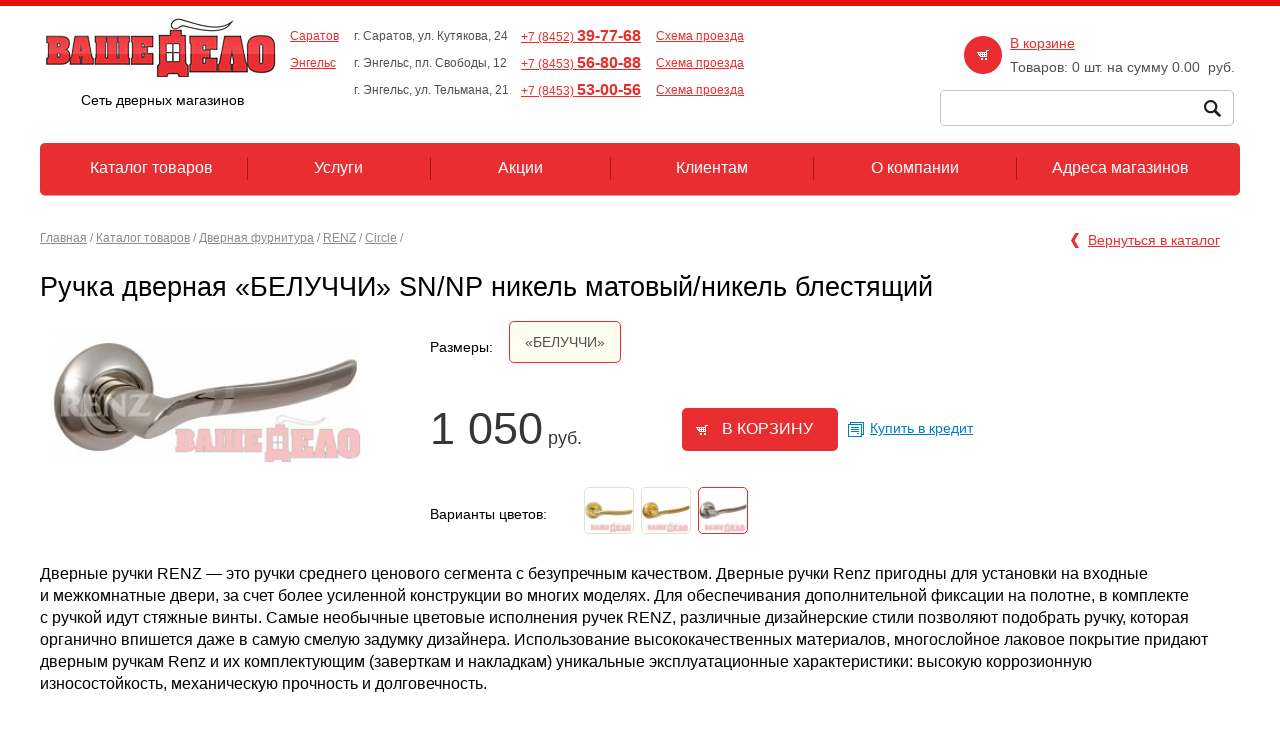

--- FILE ---
content_type: text/html; charset=UTF-8
request_url: https://www.vashedelo64.ru/stroika/dvernaya_furnitura/renz/circle/ruchka_dvernaya_beluchchi_snnp.html
body_size: 7596
content:
<!DOCTYPE html>
<html lang="ru">
<head>
<title>Купить Ручка дверная «БЕЛУЧЧИ» SN/NP никель матовый/никель блестящий в Саратове - Цена от 1 050 руб. - Ваше дело — сеть магазинов строительных материалов</title>
<meta name="viewport" content="width=device-width, initial-scale=1.0">
<meta http-equiv="Content-Type" content="text/html; charset=utf-8">
<meta name="description" content="Ручка дверная «БЕЛУЧЧИ» SN/NP никель матовый/никель блестящий - Ручка дверная «БЕЛУЧЧИ» SN/NP никель матовый/никель блестящий - продажа в Саратове, каталог дверных ручек RENZ от магазинов Ваше Дело в Саратове. Установка. Скидки!">
<meta name="keywords" content="ручка дверная renz белуччи sn/np, ручка дверная renz белуччи sn/np никель матовый/никель блестящий, ручка дверная renz белуччи sn/np саратов">
<link rel="canonical" href="https://www.vashedelo64.ru/stroika/dvernaya_furnitura/renz/circle/ruchka_dvernaya_beluchchi_snnp.html" /><link href="/f/i/favicon.ico" rel="icon" type="image/x-icon">
<link href="/f/i/favicon.ico" rel="shortcut icon" type="image/x-icon">
<link href="/apple-touch-favicon.png" rel="apple-touch-icon-precomposed">
<link type="text/css" rel="stylesheet" href="/f/css/smform.css">
<link href="/f/css/common2.css?v=27" rel="stylesheet" type="text/css">
<link href="/f/css/common_adv.css?ver=1" rel="stylesheet" type="text/css">
<link type="text/css" rel="stylesheet" href="/f/css/jquery.fancybox.css">
<link rel="appendix" href="/sitemap/">
<meta name="robots" content="index, follow">
<meta name="revisit-after" content="7 days">
<script src="//api-maps.yandex.ru/2.0/?load=package.standard&amp;lang=ru-RU"></script>
<script src="/f/js/script.js"></script>
<script src="/f/js/jquery-1.7.2.min.js"></script>
<script src="/f/js/slick.min.js"></script>
<script src="/f/js/jquery.fancybox.js"></script>
<script src="/f/js/jquery.maskedinput.min.js"></script>
<script src="/f/js/jquery.validationengine-ru.js"></script>
<script src="/f/js/jquery.validationengine.js"></script>
<script src="/f/js/jquery.mobile.custom.min.js"></script>
<script src="/f/js/common.js?ver=1"></script>
<script src="/f/js/catalog_ajax.js"></script>
<script src="/f/js/poisk.js"></script>
<!-- FILTERS JS -->
<script src="/f/js/filters_js2.js"></script>
<script src="/f/js/jquery_slider_libs.js"></script>
<script src="/f/js/jquery.slider.js"></script>
<!-- END -->
<script src="/f/js/adaptive_common.js"></script>
<script src="/f/js/jquery.placeholder.min.js"></script>
<script src="/f/js/smform.js"></script>

</head>
<body>
<div class="wrap_all">
<div class="wrap_right">
<div class="all second_page page_new_310316 page_in_cat">
<div class="middle_column_div fix-second">
<div class="text_block second_page_text" id="top">
<table><tr><td class="left_td_content" itemscope itemtype="http://schema.org/Product">
<p id="path"><a href="/">Главная</a> <span class="rarr">/</span> <a href="/stroika/">Каталог товаров</a> <span class="rarr">/</span> <a href="/stroika/dvernaya_furnitura/">Дверная фурнитура</a> <span class="rarr">/</span> <a href="/stroika/dvernaya_furnitura/renz/">RENZ</a> <span class="rarr">/</span> <a href="/stroika/dvernaya_furnitura/renz/circle/">Circle</a> <span class="rarr">/</span></p>

<div class="all_cat_items"><a href="/stroika/dvernaya_furnitura/renz/circle/">Вернуться в каталог</a></div>
<h1 itemprop="name">Ручка дверная «БЕЛУЧЧИ» SN/NP никель матовый/никель блестящий</h1>
<div class="dop_info_in_item catalog_in_item">
<table class="catalog_in_item catalog_in_item2"><tr><td class="pic_cat">
<a itemprop="image" class="fancybox" href="/f/cat2/2015/_556e9a272e2003.jpg" target="_blank" rel="group"><img src="/f/cat2/2015/_556e9a272e2002.jpg" alt="Ручка дверная «БЕЛУЧЧИ» SN/NP никель матовый/никель блестящий" title="Ручка дверная «БЕЛУЧЧИ» SN/NP никель матовый/никель блестящий"></a><div class="product-markers"></div><div>
   </div>
</td>
</tr>
</table>


<div class="item_size_block"><span>Размеры:</span><a href="/stroika/dvernaya_furnitura/renz/circle/ruchka_dvernaya_beluchchi_snnp.html?size=57181&price=" class="act">«БЕЛУЧЧИ»</a></div><div class="item_order_block" itemprop="offers" itemscope itemtype="http://schema.org/Offer"><meta itemprop="priceCurrency" content="RUB"><div id="price_div" class="act"><a href="/stroika/dvernaya_furnitura/renz/circle/ruchka_dvernaya_beluchchi_snnp.html?price=1&size=" class="act"><span class="text">Цена за полотно</span><span class="price1"><span>1 050</span> руб.</span></a></div><form method="post" class="bask formt"><input type="hidden" name="cart[items][57181]" value="1" class="catOrder quant"><input type="hidden" name="basket"><input type="hidden" class="id_val" name="id" value="57181"><input type="hidden" value="0" class="input_incart" name="input_incart">
			<input type="hidden" value="0" class="discount" name="discount"><div class="button_order"><input type="submit" value="В корзину" class="to_cart"></div></form><div class="price_credit_block"><a href="/uslugi/kredit.html" target="_blank">Купить в кредит</a></div></div><div class="item_colors"><span>Варианты цветов:</span><div class="color"><a href="/stroika/dvernaya_furnitura/renz/circle/ruchka_dvernaya_beluchchi_sbpb.html"><img src="/f/i/x.gif" alt="" style="background:url(/f/cat2/2015/_556e99f6b7cbc1.jpg) no-repeat center center;" width="48" height="45" alt="Ручка дверная «БЕЛУЧЧИ» SB/PB латунь мат. светлая/латунь блест. светлая" title="Ручка дверная «БЕЛУЧЧИ» SB/PB латунь мат. светлая/латунь блест. светлая"></a></div><div class="color"><a href="/stroika/dvernaya_furnitura/renz/circle/ruchka_dvernaya_beluchchi_sggp.html"><img src="/f/i/x.gif" alt="" style="background:url(/f/cat2/2015/_556e998dabe0a1.jpg) no-repeat center center;" width="48" height="45" alt="Ручка дверная «БЕЛУЧЧИ» SG/GP латунь матовая/латунь блестящая" title="Ручка дверная «БЕЛУЧЧИ» SG/GP латунь матовая/латунь блестящая"></a></div><div class="color"><a href="/stroika/dvernaya_furnitura/renz/circle/ruchka_dvernaya_beluchchi_snnp.html" class="act"><img src="/f/i/x.gif" alt="" style="background:url(/f/cat2/2015/_556e9a272e2001.jpg) no-repeat center center;" width="48" height="45" alt="Ручка дверная «БЕЛУЧЧИ» SN/NP никель матовый/никель блестящий" title="Ручка дверная «БЕЛУЧЧИ» SN/NP никель матовый/никель блестящий"></a></div></div>


</div>
<p></p><div itemprop="description">
<p>Дверные ручки RENZ&nbsp;&mdash; это ручки среднего ценового сегмента с&nbsp;безупречным качеством. Дверные ручки Renz пригодны для установки на&nbsp;входные и&nbsp;межкомнатные двери, за&nbsp;счет более усиленной конструкции во&nbsp;многих моделях. Для обеспечивания дополнительной фиксации на&nbsp;полотне, в&nbsp;комплекте с&nbsp;ручкой идут стяжные винты. Самые необычные цветовые исполнения ручек RENZ, различные дизайнерские стили позволяют подобрать ручку, которая органично впишется даже в&nbsp;самую смелую задумку дизайнера. Использование высококачественных материалов, многослойное лаковое покрытие придают дверным ручкам Renz и&nbsp;их&nbsp;комплектующим (заверткам и&nbsp;накладкам) уникальные эксплуатационные характеристики: высокую коррозионную износостойкость, механическую прочность и&nbsp;долговечность.</p></div>
<p class="more_h">Смотрите также в разделе &laquo;<a href="/stroika/dvernaya_furnitura/renz/circle/">Circle</a>&raquo;:</p><table class="cat_same"><tr><td><a href="/stroika/dvernaya_furnitura/renz/circle/ruchka_dvernaya_parma_sg.html" class="black"><img src="/f/cat2/2015/_556dc7359fa5c1.jpg" style="width:50px; margin-left:5px" alt=""></a></td><td class="text_same_td text_same_td2"><a href="/stroika/dvernaya_furnitura/renz/circle/ruchka_dvernaya_parma_sg.html" class="black">Ручка дверная «ПАРМА» SG латунь матовая</a><p class="price"><span><span class="big_pr">1 040</span>&nbsp;руб.</span></p></td><td><a href="/stroika/dvernaya_furnitura/renz/circle/ruchka_dvernaya_parma_sn.html" class="black"><img src="/f/cat2/2015/_556dc792e18f81.jpg" style="width:50px; margin-left:5px" alt=""></a></td><td class="text_same_td text_same_td2"><a href="/stroika/dvernaya_furnitura/renz/circle/ruchka_dvernaya_parma_sn.html" class="black">Ручка дверная «ПАРМА» SN никель матовый</a><p class="price"><span><span class="big_pr">1 110</span>&nbsp;руб.</span></p></td><td><a href="/stroika/dvernaya_furnitura/renz/circle/ruchka_dvernaya_parma_ac.html" class="black"><img src="/f/cat2/2015/_556e9514b299a1.jpg" style="width:50px; margin-left:5px" alt=""></a></td><td class="text_same_td text_same_td2"><a href="/stroika/dvernaya_furnitura/renz/circle/ruchka_dvernaya_parma_ac.html" class="black">Ручка дверная «ПАРМА» AC медь античная</a><p class="price"><span><span class="big_pr">1 040</span>&nbsp;руб.</span></p></td></tr><tr><td><a href="/stroika/dvernaya_furnitura/renz/circle/ruchka_dvernaya_parma_cf.html" class="black"><img src="/f/cat2/2015/_556e954bb25c21.jpg" style="width:50px; margin-left:5px" alt=""></a></td><td class="text_same_td text_same_td2"><a href="/stroika/dvernaya_furnitura/renz/circle/ruchka_dvernaya_parma_cf.html" class="black">Ручка дверная «ПАРМА» CF</a><p class="price"><span><span class="big_pr">1 040</span>&nbsp;руб.</span></p></td><td><a href="/stroika/dvernaya_furnitura/renz/circle/ruchka_dvernaya_rossi_sg.html" class="black"><img src="/f/cat2/2015/_556e95fc30a031.jpg" style="width:50px; margin-left:5px" alt=""></a></td><td class="text_same_td text_same_td2"><a href="/stroika/dvernaya_furnitura/renz/circle/ruchka_dvernaya_rossi_sg.html" class="black">Ручка дверная «РОССИ» SG латунь матовая</a><p class="price"><span><span class="big_pr">1 040</span>&nbsp;руб.</span></p></td><td><a href="/stroika/dvernaya_furnitura/renz/circle/ruchka_dvernaya_rossi_sn.html" class="black"><img src="/f/cat2/2015/_556e962a05a711.jpg" style="width:50px; margin-left:5px" alt=""></a></td><td class="text_same_td text_same_td2"><a href="/stroika/dvernaya_furnitura/renz/circle/ruchka_dvernaya_rossi_sn.html" class="black">Ручка дверная «РОССИ» SN никель матовый</a><p class="price"><span><span class="big_pr">1 040</span>&nbsp;руб.</span></p></td></tr></table><a href="/stroika/dvernaya_furnitura/renz/circle/" class="see_all_in_cat">Смотреть все</a>
</td>
</tr></table>
</div>
</div>
<div class="top_div">

	<div class="redesign header-wrap">
    <div class="menu_button">&nbsp;</div>
    <!-- <div class="burger burger-1">
        <input type="checkbox" name="burger1" id="burger1">
        <label class="burger_button">
            <span class="bar bar-1"></span>
            <span class="bar bar-2"></span>
            <span class="bar bar-3"></span>
        </label>
    </div> -->
    <div id="menu"><div class="top_menu_fix default">
<div class="head2">
<div class="head_bg"><div class="head_in">
<table class="head2_table"><tr>
<td class="right-col_td"><div class="search_block_n"><div class="search">
					<form action="/search/" method="GET">
						<input type="text" name="q" class="poisk" id="search_input" autocomplete="off" value="">
						<input type="submit" value="" class="btn">
					</form>
					<div class="cat_search_iiner">
						<div class="cat_search" id="cat_search_id">&nbsp;</div>
					</div>
				</div></div></td>
<td class="right-col_td2">
<div class="col35">
						<div class="cart-wrap">
							<a href="/order/"><img src="/f/i/icon_cart.png" alt="" class="icon-cart"></a>
							<div class="cart-details">
								<p><a href="/order/">В корзине</a></p>
								<p>Товаров: <span class="cart_items_top">0</span> шт. на сумму <span class="cart_price_top">0.00</span>&nbsp;руб.</p>
							</div>
						</div>
					</div>
</td>
<td class="right-col_td4">
<div class="head2_button_n"><a href="/order/">Оформить заказ</a>
</div>
</td>
</tr></table>
</div>
</div></div></div></div>    <div class="header header_n2">
        <div class="logo-left">
            <div class="logo-wrap">
                <a href="/"><img src="/f/i/logo_smaller2.png" alt="" title=""></a>                <p>Сеть дверных магазинов</p>
            </div>
            <a href="tel:+7(8452)397768" class="mobile-phone">+7 (8452) <strong>39-77-68</strong></a>
        </div>
        <div class="info-right">
            <div class="details">
                <div class="col65">
                    <table class="check-city-table">
                        <tr>
                            <td>

                                                                <p class="city_select_saratov"><a href="//www.vashedelo64.ru/">Саратов</a></p>
                                <p class="city_engels_saratov"><a href="//engels.vashedelo64.ru/">Энгельс</a></p>
                                                                                            </td>
                            <td>
                                <table class="adress-table">
                                                                        <tr>
                                        <td>
                                            <p class="white_space">г. Саратов, ул. Кутякова, 24</p>
                                        </td>
                                        <td>
                                            <p class="phone-number white_space"><a href="tel:+78452397768">+7 (8452) <strong>39-77-68</strong></a></p>
                                        </td>
                                        <td>
                                            <p class="city_engels_saratov white_space"><a
                                                    href="//www.vashedelo64.ru/address/#kutiakova"
                                                    style="margin: 0 15px 0;">Схема проезда</a></p>
                                        </td>

                                    </tr>
                                <!--    <tr>
                                        <td>
                                            <p class="white_space">г. Саратов, ул. Б. Горная, 313</p>
                                        </td>
                                        <td>
                                            <p class="phone-number white_space"><a href="tel:+78452398366">+7 (8452) <strong>39-83-66</strong></a></p>
                                        </td>
                                        <td>
                                            <p class="city_engels_saratov white_space"><a
                                                    href="//www.vashedelo64.ru/address/#gornai"
                                                    style="margin: 0 15px 0;">Схема проезда</a></p>
                                        </td>
                                    </tr> -->
                                    <tr>
                                        <td>
                                            <p class="white_space">г.&nbsp;Энгельс, пл.&nbsp;Свободы,&nbsp;12</p>
                                        </td>
                                        <td>
                                            <p class="phone-number white_space"><a href="tel:+78453568088">+7 (8453) <strong>56-80-88</strong></a></p>
                                        </td>
                                        <td>
                                            <p class="city_engels_saratov white_space"><a
                                                    href="//www.vashedelo64.ru/address/#pl_svobodi"
                                                    style="margin: 0 15px 0;">Схема проезда</a></p>
                                        </td>
                                    </tr>
                                    <tr>
                                        <td>
                                            <p class="white_space">г. Энгельс, ул. Тельмана, 21 </p>
                                        </td>
                                        <td>
                                            <p class="phone-number white_space"><a href="tel:+78453530056">+7 (8453) <strong>53-00-56</strong></a></p>
                                        </td>
                                        <td>
                                            <p class="city_engels_saratov white_space"><a
                                                    href="//www.vashedelo64.ru/address/#telmana"
                                                    style="margin: 0 15px 0;">Схема проезда</a></p>
                                        </td>
                                    </tr>
                                                                                                        </table>
                            </td>
                        </tr>
                    </table>
                </div>
                <div class="col35">
                    <div class="cart-wrap">
                        <a href="/order/"><img src="/f/i/icon_cart.png" alt="" class="icon-cart"></a>
                        <div class="cart-details">
                            <div>
                                <p><a href="/order/">В корзине</a></p>
                                <p>Товаров: <span class="cart_items_top">
                                        0                                    </span> шт. на сумму <span class="cart_price_top">
                                        0.00                                    </span>&nbsp;руб.</p>
                            </div>
                            <p style="display:none;" class="phone_main">+7 (8452) <strong>39-77-68</strong></p>
                        </div>
                    </div>
                </div>
                <div class="clear"><img src="/f/i/x.gif" alt=""></div>
            </div>
            <div class="search">
                <form action="/search/" method="GET">
                    <input type="text" name="q" class="poisk" id="search" autocomplete="off"
                        value="">
                    <input type="submit" value="" class="btn">
                </form>
                <div class="cat_search_iiner">
                    <div class="cat_search" id="cat_search">&nbsp;</div>
                </div>
            </div>
        </div>
    </div>
</div>

<div class="main_menu redesign"><div class="main_menu_c"><div class="main_menu_l"><div class="main_menu_r"><table><tr><td><div class="menu_bg_left"><div class="menu_bg_right"><table><tr><td><a href="/stroika/" class="menu_a"><span><span>Каталог товаров</span></span></a><div><ul class="sub_menu_top"><li><a href="/stroika/stalnye_dveri/">Входные двери</a></li><li><a href="/stroika/dveri/">Двери межкомнатные</a></li><li><a href="/stroika/stroitelyam/">Двери строителям</a></li><li><a href="/stroika/dvernaya_furnitura/">Дверная фурнитура</a></li><li><a href="/stroika/rasprodazha/">РАСПРОДАЖА и УЦЕНКА</a></li></ul><i class="sr_shadow_left">&nbsp;</i><i class="sr_shadow_right">&nbsp;</i><i class="sr_shadow_bottom">&nbsp;</i></div></td><td><a href="/uslugi/" class="menu_a"><span><span>Услуги</span></span></a><div><ul class="sub_menu_top"><li><a href="/uslugi/ustanovka_dverey/">Установка дверей</a></li><li><a href="/uslugi/kredit/">Покупка дверей в кредит</a></li><li><a href="/uslugi/pokupka_ne_vyhodya_iz_doma/">Покупка дверей не выходя из дома!</a></li></ul><i class="sr_shadow_left">&nbsp;</i><i class="sr_shadow_right">&nbsp;</i><i class="sr_shadow_bottom">&nbsp;</i></div></td><td><a href="/aktsii/" class="menu_a"><span><span>Акции</span></span></a></td><td><a href="/clientam/" class="menu_a"><span><span>Клиентам</span></span></a><div><ul class="sub_menu_top"><li><a href="/clientam/chastnym.html">Частным клиентам</a></li><li><a href="/clientam/optovym.html">Оптовым клиентам</a></li></ul><i class="sr_shadow_left">&nbsp;</i><i class="sr_shadow_right">&nbsp;</i><i class="sr_shadow_bottom">&nbsp;</i></div></td><td><a href="/about/" class="menu_a"><span><span>О компании</span></span></a><div><ul class="sub_menu_top"><li><a href="/about/jobs/">Вакансии</a></li></ul><i class="sr_shadow_left">&nbsp;</i><i class="sr_shadow_right">&nbsp;</i><i class="sr_shadow_bottom">&nbsp;</i></div></td><td><a href="/address/" class="menu_a"><span><span>Адреса магазинов</span></span></a></tr></table></div></div></td></tr></table></div></div></div></div>



</div>
 <div class="slide_in_item">
<div class="main-slider-wrap smaller">
	<div class="corners-tl"><img alt="" src="/f/i/x.gif"></div>
	<div class="corners-tr"><img alt="" src="/f/i/x.gif"></div>
	<div class="corners-br"><img alt="" src="/f/i/x.gif"></div>
	<div class="corners-bl"><img alt="" src="/f/i/x.gif"></div>
	<div class="main-slider">

		<div class="slider-item">
			<a href="/stroika/dveri/fine_vinyl_dveri/">
				<img style="background: url(/f/yxo/slides/nov-col-vtorostepennaya.jpg) no-repeat center top;" src="/f/i/x.gif" alt="" title="">
			</a>
		</div>
		<div class="slider-item">
			<a href="/stroika/stalnye_dveri/gotovaya_stalnaya_vhodnaya_dver_1580h2480.html"><img
					style="background: url(/f/yxo/slides/stalnaya-vhodnaya-dvers.jpg) no-repeat center top;"
					src="/f/i/x.gif" alt="" title=""></a>
		</div>
		<div class="slider-item">
			<a href="/stroika/dveri/ekoshpon/"><img
					style="background: url(/f/yxo/slides/stoimost-polotna-mal.jpg) no-repeat center top;"
					src="/f/i/x.gif" alt="" title=""></a>
		</div>
		<div class="slider-item">
			<a href="#modal-zamer" class="modal-inline" target="_blank"><img
					style="background: url(/f/yxo/slides/06s.jpg) no-repeat center top;" src="/f/i/x.gif"
					alt="" title=""></a>
			<div id="modal-zamer" class="modal-form zamer-modal titleCaptureForm">
				<div class="modal-form__title">Вызвать замерщика</div>
				﻿	<div class="smFormContent">
	                                                <form method="post" action="#smForm12" class="validateForm" id="smForm12" enctype="multipart/form-data">
                    <div class="smFormContentIn">
                        <div class="leftColumn"><div class="input field"><input class="" type="text" name="12-field6" id="12-field6"  placeholder="Страница отправки формы"></div><div class="input field"><input class=" validate[required]" type="text" name="12-field1" id="12-field1"  placeholder="Ваше имя" ></div><div class="input field"><input class=" mobPhoneInput validate[phone]" type="text" name="12-field2" id="field-12-2"  placeholder="Номер телефона" ></div><div class="input field"><input class=" validate[required]" type="text" name="12-field3" id="12-field3"  placeholder="Адрес замера" ></div><div class="input field"><textarea class=" validate[required]" name="12-field4" id="field-12-4"  placeholder="Комментарий" ></textarea></div><div class="input field"><p class="checkbox"><input class=" validate[required]" type="checkbox" name="12-field5" id="field-12-5" value="1" ><label for="field-12-5">Отправляя данную форму <span class="formElseText">я соглашаюсь с «<a href="/rules/pravila/" target="_blank">правилами пользования сайтом</a>», «<a href="/rules/politica/" target="_blank">политикой обработки персональных данных</a>» и даю «<a href=" /f/rules/agreement.pdf" target="_blank">согласие на обработку персональных данных</a>»</span></label></p></div></div>
                    </div>
                    <div class="input field capcha">Введите число <strong class="checkNum">1755</strong>
                        <span><input type="text" name="12-number" class="number validate[required]"></span>
                        <input type="hidden" name="reg" value="" id="reg3">
                        <input type="hidden" name="12-illcatchyou" value="">
                    </div>
                    
                    <div class="buttonOut"><div class="button"><button id="button-12" name="12-button">Вызвать замерщика</button></div></div>
                    <input type="hidden" name="itemId" value="0">
                    <input type="hidden" name="moduleId" value="0">
                    <input type="hidden" name="token" value="71559" />
                </form>
            </div><script type='text/javascript'>
$(window).load(function() {

	$('form#smForm12').find("input[type='submit']").removeAttr('disabled');
	$(document).on('submit', 'form#smForm12', function(e){
		e.preventDefault();
		var $this = $(this),
			$url = '/ajax/ajaxformrequest/';
			$id = '12';

		if($($this).find(".formError").length<=0 && $url.length>0) {
			$($this).find("input[type='submit']").prop('disabled', true);
			$($this).find("button").prop('disabled', true);

			var $formdata = $($this).serialize()+'&ajax=1';
			var $formdata = new FormData($this[0]);
			$formdata.append('ajax', 1);
			$formdata.append('id', $id);
			$formdata.append($id + '-button', $id + '-button');

			$.ajax({
				type: "POST",
				url: $url,
				//dataType:'html',
				async:false,
				cache: false,
				contentType: false,
				processData: false,
				data: $formdata,
				success: function(result){
					$($this).parent('.smFormContent').before(result);
					$($this).parent('.smFormContent').next().detach();
					$($this).parent('.smFormContent').detach();
				}
			});
		}
	});
});
</script>
				</div>
		</div>
		<div class="slider-item">
			<a
				href="/stroika/stalnye_dveri/ferroni/dver_stalnaya_ferroni_45_mm_stroygost_5_rf_rustikalnyi_dub_96h205.html"><img
					style="background: url(/f/yxo/slides/01s.jpg) no-repeat center top;" src="/f/i/x.gif"
					alt="" title=""></a>
		</div>
	</div>
</div></div> </div>

<div class="footer"><div class="footer_in">
<table class="footer_table"style="text-align: center"><tr>
<td><p class="address">г.&nbsp;Саратов, ул.&nbsp;Кутякова,&nbsp;24<br>(угол ул. М. Горького)<br><a href="tel:+78452397768">+7 (8452) <span>39-77-68</span></a></p></td>
<!--<td><p class="address">г.&nbsp;Саратов, ул.&nbsp;Б. Горная,&nbsp;313<br>(угол ул. Пугачевской)<br><a href="tel:+78452398366">+7 (8452) <span>39-83-66</span></a></p></td>-->
<td><p class="address">г.&nbsp;Энгельс, пл.&nbsp;Свободы,&nbsp;12<br><a href="tel:+78453568088">+7 (8453) <span>56-80-88</span></a></p></td><td>
    <p class="address">г.&nbsp;Энгельс, ул. Тельмана, 21<br><a href="tel:+78453530056">+7 (8453) <span>53-00-56</span></a></p>
</td></tr></table>
<div class="yandex_map">
<div id="yandex-map"></div>

<div class="map-baloon">
<div class="baloon-content">
<img src="/f/i/map_logo.png" alt="">
<p class="adress">г. Энгельс, пл. Свободы, 12</p>
<p class="phone">+7 (8453) <span>999-860</span></p>
</div>
</div>

<div class="map-baloon2">
<div class="baloon-content">
<img src="/f/i/map_logo.png" alt="">
<p class="adress">г. Саратов, ул. Кутякова, 24 (угол ул. М. Горького)</p>
<p class="phone">+7 (8452) <span>39-77-68</span></p>
</div>
</div>


<div class="map-baloon4">
<div class="baloon-content">
<img src="/f/i/map_logo.png" alt="">
<p class="adress">г. Энгельс, ул. Тельмана, 21</p>
<p class="phone">+7 (8452) <span>53-00-56</span></p>
</div>
</div></div>
<div class="container">
    <p class="center">Ваше дело&nbsp;&mdash; сеть магазинов дверей в&nbsp;Саратове и&nbsp;Энгельсе</p>
</div>
<table class="sm_an_li_table"><tr><td><div class="livein" rel="nofollow">
<!--noindex-->
<!-- Yandex.Metrika counter -->
<script type="text/javascript" >
   (function(m,e,t,r,i,k,a){m[i]=m[i]||function(){(m[i].a=m[i].a||[]).push(arguments)};
   m[i].l=1*new Date();
   for (var j = 0; j < document.scripts.length; j++) {if (document.scripts[j].src === r) { return; }}
   k=e.createElement(t),a=e.getElementsByTagName(t)[0],k.async=1,k.src=r,a.parentNode.insertBefore(k,a)})
   (window, document, "script", "https://mc.yandex.ru/metrika/tag.js", "ym");

   ym(25603886, "init", {
        clickmap:true,
        trackLinks:true,
        accurateTrackBounce:true,
        webvisor:true
   });
</script>
<noscript><div><img src="https://mc.yandex.ru/watch/25603886" style="position:absolute; left:-9999px;" alt="" /></div></noscript>
<!-- /Yandex.Metrika counter --><!--/noindex-->
</div></td><td><div id="sm">
<img alt="sm" src="/f/i/sm.gif">Компания «<a href="https://www.sitemedia.ru/" target="_blank">Сайтмедиа</a>»&nbsp;&mdash; <a href="https://www.sitemedia.ru/services/prodvizhenie_saitov/" target="_blank">Продвижение сайтов</a>
</div></td></tr></table>
<div class="rulles"><a href="/rules/pravila/" target="_blank">Правила пользования сайтом</a></div>
<div class="rulles"><a href="/rules/politica/" target="_blank">Политика обработки персональных данных</a></div>
<div class="rulles"><a href="/f/rules/agreement.pdf" target="_blank">Согласие на обработку персональных данных</a></div>
</div></div>
<div class="wrap_left">
<div class="left_menu_wrap_shadow">&nbsp;</div>
<div class="left_menu_wrap">
<div class="first_lev">
<div class="cat_menu slide_menu">
<p class="cat_name">Каталог</p>
</div>
<div class="all_menu slide_menu">
<ul class="first_menu_ul">
</ul>
</div>
</div>
</div>
</div></div></div>
<div class="cookie active">
    <div class="cookie-wrapper">
        <div class="cookie-text">
            <div class="cookie-text">
                Мы используем Cookie, в том числе сервис Яндекс.Метрика. Продолжая использовать наш сайт, вы даете согласие на обработку файлов Cookie и принимаете правила пользования сайтом. В случае отказа вы можете отключить сохранение Cookie в настройках вашего браузера или прекратить использование сайта. <a href="/rules/" target="_blank">Подробнее</a>
                <button class="cookie-btn close"><span>Принимаю</span></button>
            </div>
        </div>
    </div>
</div></body>
</html>

--- FILE ---
content_type: text/css
request_url: https://www.vashedelo64.ru/f/css/common_adv.css?ver=1
body_size: 3213
content:
.menu_button {display:none; z-index:100; float:left; background:url(/f/i/adv_menu_button.png) no-repeat center; zoom:1; width:22px; height:22px; cursor:pointer; margin-right:20px; position:absolute; left: 10px; top:10px; border:1px solid #e92e32; border-radius: 5px; padding: 3px;}

.wrap_all {position:relative; width:100%; overflow: hidden;}
.wrap_all .wrap_right {left:0;position:relative;}
.wrap_left {height:auto !important; min-height:100%; left:-300px; overflow:hidden; position:absolute; width:300px; z-index:11; top:0 !important;}
.wrap_left .left_menu_wrap_shadow {position:absolute; height:100%; background:url(/f/i/adv_menu_shadow2.png) repeat-y right top; width:30px; top:0; right:0; z-index:5;}
.wrap_left .auth_block {background:#f7f7f7; margin:0; line-height:1em; color:#494949; font-size:15px; height:25px; padding:8px 8px 6px; border-bottom:1px solid #e6e6e6;}
.wrap_left .auth_block a {margin:0; padding:0; line-height:1em;}
.wrap_left .auth_block .divider {margin:0 4px;}
.wrap_left .left_menu_wrap ul ul {display:none;}
.wrap_left .left_menu_wrap .cat_name {margin:0; line-height:1em; color:#494949; font-size:16px; font-weight:bold; background:#e6e6e6; padding:12px 8px 11px; border-bottom:1px solid #e6e6e6;}
.wrap_left .left_menu_wrap ul {list-style-type:none; margin:0; background: #fff;}
.wrap_left .left_menu_wrap ul li {margin:0; padding:0; line-height:1em; border-bottom:1px solid #e6e6e6; font-size:14px; color:#e72e2b;}
.wrap_left .left_menu_wrap ul li a {font-size:14px; color:#e72e2b; line-height:1em; padding:8px 20px; display:block; text-decoration:none; position:relative; z-index:10;}
.wrap_left .left_menu_wrap .all_menu {border-top:1px solid #e6e1e1;}
.wrap_left .left_menu_wrap .all_menu ul li {margin:0; line-height:1em; color:#fff; font-size:16px; font-weight:bold; background:#e72e2b; border-bottom:1px solid #e6e1e1;}
.wrap_left .left_menu_wrap .all_menu ul li a {font-size:16px; color:#fff; line-height:1em; padding:12px 8px 11px; display:block; text-decoration:none;}
.wrap_left .left_menu_wrap .all_menu ul li span.unactive {font-size:14px; color:#ee3a34; line-height:1em; padding:8px 20px; display:block; text-decoration:none; position:relative; z-index:10; font-weight:normal;}
.wrap_left .left_menu_wrap .all_menu ul li ul li {margin:0; padding:0; line-height:1em; border-bottom:1px solid #e6e6e6; font-size:14px; color:#e72e2b; background:#fff; font-weight:normal;}
.wrap_left .left_menu_wrap .all_menu ul li ul li a {font-size:14px; color:#e72e2b; line-height:1em; padding:8px 20px; display:block; text-decoration:none; position:relative; z-index:10; font-weight:normal;}
.wrap_left .left_menu_wrap ul li.back a {color:#494949 !important; height:25px; padding:8px 8px 6px 17px !important; font-weight:bold !important; font-size:16px !important; line-height:20px !important; background:url(/f/i/adv_bottom_slide_arrows5.png) no-repeat 5px 13px #f7f7f7; z-index:4 !important;}
.wrap_left .left_menu_wrap ul li.arrow {background:url(/f/i/adv_bottom_slide_arrows3.png) no-repeat 95% center;}
.wrap_left .left_menu_wrap .all_menu ul li.arrow {background:url(/f/i/adv_bottom_slide_arrows4.png) no-repeat scroll 95% center #e72e2b !important;}
.wrap_left .left_menu_wrap .all_menu ul li.arrow li.arrow {background:url(/f/i/adv_bottom_slide_arrows3.png) no-repeat 95% center !important;}
.wrap_left .left_menu_wrap ul.show_block {position:absolute; top:0; display:block !important; width:100%;}
.wrap_left .first_lev {position:relative;}
.redesign_block .browse_fiter_icons .srt_text {display:none !important;}
.no_display_text {display:none !important;}
.order_page_block .list_cat td .button2 {text-indent:-9999px;}


/*** SLIDE + SEO ***/
@media only screen and (max-width:900px) {
.main-slider .slider-item img {background-size: 885px !important;}
.middle_column_div.middle_column_div_main.fix { /*padding-top: 200px;*/padding-top: 450px;}
.main-slider-wrap, .main-slider {height: 224px;}
}

@media only screen and (max-width:840px) {
.middle_column_div.middle_column_div_main.fix {padding-top:390px;}
}

@media only screen and (max-width:650px) {
.main-slider .slider-item img {background-size:635px !important}
.middle_column_div.middle_column_div_main.fix {padding-top:330px;}
.main-slider-wrap, .main-slider {height:160px;}
}

@media only screen and (max-width:480px) {
.main-slider .slider-item img {background-size: 460px !important;}
.middle_column_div.middle_column_div_main.fix {padding-top: 340px;}
.main-slider-wrap, .main-slider {height:115px; margin-top:7px}
}

/*** HEAD ***/
@media only screen and (max-width:1040px) {
.header .info-right .col65 {display:none}
.redesign .header_n2 .info-right .details .col35 {float: none;}
.redesign .header .info-right .details .col35 .cart-wrap {float: left; width: 255px;}
.redesign .header .info-right .details .col35 {width: 100%;}

.phone_main {display:block !important; font-size: 16px !important; margin-bottom: 10px !important;}
}

@media only screen and (max-width:900px) {
.second_page .main-slider-wrap {display:none;}
.middle_column_div.middle_column_div_main.fix { /*padding-top: 200px;*/}
}

@media only screen and (max-width:850px) {
.top_menu_fix  {display:none !important;}
}

@media only screen and (max-width:840px) {
.main_menu  {display:none}
.menu_button {display:block}
.redesign .header .logo-left {top: 40px;}
.middle_column_div.middle_column_div_main.fix {/*padding-top: 180px;*/}
}

@media only screen and (max-width:740px) {
.redesign .header {margin-top: 10px;}
.redesign .header .logo-left {position: static;text-align: center;width: 100%;}
.redesign .header .info-right { margin-left: 0;}
.redesign.header-wrap { min-height: 145px;}
}


@media only screen and (max-width:480px) {
.header_n2 .search .poisk { width: 98%; float: none;margin: 0 auto;     box-sizing: border-box;}
.redesign .header .info-right .details .col35 .cart-wrap {float: none;}
.redesign.header-wrap {min-height: 200px;}

.phone_main {margin-bottom:0 !important;}
}
/*** END HEAD ***/



/*** главная страница ***/
@media only screen and (max-width:1000px) {
table.catalogue>tbody>tr {display:inline;}
table.catalogue>tbody>tr>td{display:inline-block; width:34% !important;}
table.catalogue>tbody>tr>td:nth-child(odd){width:130px !important;}
}

@media only screen and (max-width:850px) {
table.catalogue>tbody>tr>td:nth-child(odd) { width: 80px !important;}
table.catalogue td img {  width: 70px;}
table.catalogue>tbody>tr>td{width:36% !important;}
}

@media only screen and (max-width:650px) {
table.catalogue>tbody>tr>td { width:72% !important;}
}


@media only screen and (max-width:850px) {
.doors-catalogue-table tr {display:inline; border-top: 1px solid #c2c2c2;}
.doors-catalogue-table tr  td{display:inline-block; width:49% !important;     padding: 33px 0 0;}
}

@media only screen and (max-width:560px) {
.doors-catalogue-table .doors-item .details { position: static;}
.doors-catalogue-table .doors-item {/*min-height: 190px;*/    min-height: 160px !important;    margin-bottom:5px;}
.doors-catalogue-table .doors-item img {height: 100px;}
.doors-catalogue-table .doors-item .price .left-part {display:none}
.doors-catalogue-table .doors-item .hit-icon {display: none;}

.doors-catalogue-table .doors-item .price {background:#fff; color:#000; min-height: auto; line-height: 25px; padding: 0;     font-size: 17px;}
.doors-catalogue-table .doors-item .title { font-size: 18px;margin: 0 0 5px;}
}
/*** END главная страница ***/


/*** подвал ***/
@media only screen and (max-width:940px) {
.footer_table {margin: 0 10px;}
.footer_table tr {display:inline;}
.footer_table tr  td{display:inline-block; width:99% !important; padding-bottom: 10px;}

br {content: ""}
br:after {content: "\00a0"}
.footer_table tr  td .address  {    margin: 0;}
.footer_table tr  td .address br {content: ""}
.footer_table tr  td .address br:after {content: "\00a0"}
}
/*** END подвал ***/


/*** второстепенные ***/
@media only screen and (max-width:1000px) {
.second_page .right_td_content {display:none}
}

@media only screen and (max-width:900px) {
.second_page .middle_column_div.fix-second {padding-top: 260px;}
}

@media only screen and (max-width:840px) {
.second_page .middle_column_div.fix-second {padding-top:210px;}
}

@media only screen and (max-width:700px) {
.form_background_cont  {width: 100%;;}
.form_background_cont .form_background_border {width: 100%; padding:10px 10px;  box-sizing: border-box}
.form_background_cont .for_form_table table {width:100%;}
}


@media only screen and (max-width:480px) {
.second_page .middle_column_div.fix-second {padding-top:250px;}
}

@media only screen and (max-width:450px) {
.second_page .information_table tr {display:inline;}
.second_page .information_table tr  td{display:inline-block; width:99% !important;}

.form_background_cont .form_background_border {border: none; padding:0;}
.sr_shadow_left {display: none}
.sr_shadow_right {display: none}
.sr_shadow_bottom {display: none}
.sr_shadow_top {display: none}

.news_table tr {display:inline;}
.news_table tr  td{display:inline-block; width:99% !important;}
}

@media only screen and (max-width:850px) {
.contacts_table tr {display:inline;}
.contacts_table tr td{display:inline-block; width:99% !important;}
.contacts_table tr td:last-child{padding: 0; border-bottom: 0;}
.contacts_table td img {display:none;}
}
/*** END второстепенные ***/


/*** каталог товаров ***/
@media only screen and (max-width:850px) {
.page_new_310316 .catalogue_table_in td a.to_basket5 {background: #e92e32; padding: 8px 10px 9px 10px; height: auto; font-size: 14px;}
}

@media only screen and (max-width:750px) {
.page_new_310316 .catalogue_table_in {border-spacing: 0; margin-left: 0;}
.page_new_310316 .catalogue_table_in>tbody>tr {display:inline;}
.page_new_310316 .catalogue_table_in>tbody>tr>td{display:inline-block; width:48% !important; box-sizing: border-box; margin-bottom: 10px; margin-right: 10px;}
}

@media only screen and (max-width:550px) {
.page_new_310316 .catalogue_table_in>tbody>tr>td{width:99% !important; margin-right:0;}

.catalogue_item_cont {text-align: left;}

.catalogue_item_cont .catalogue_item_pic  img {width:130px}

.catalogue_item_pic {display:inline-block; width: 130px;  margin-right: 20px;}
.catalogue_item_info_name {display:inline-block; width: 60%;}
.catalogue_item_info_price {display:inline-block;}
.catalogue_item_price {display:inline-block; margin-right: 10px;}
.catalogue_item_basket {display:inline-block;}
.catalogue_item_name {text-align: left; margin: 0 0 10px;}
.catalogue_item_name  .name_item {height: auto !important; margin:0;}

}

@media only screen and (max-width:450px) {
.catalogue_item_cont .catalogue_item_pic  img {width:90px}
.catalogue_item_pic {width: 90px;}
.catalogue_item_info_name {width:57%;}
}
/*** END каталог товаров ***/



/*** ТК ***/
@media only screen and (max-width:1050px) {
.button_gray_block .call_setting {margin-left: 0; display: block;}
}

@media only screen and (max-width:980px) {
.catalog_in_item .bask.formt {display: block; margin-left:0; margin-bottom: 20px;}
.catalog_in_item .item_order_block #price_div {margin-bottom: 10px;}
}

@media only screen and (max-width:750px) {
.catalog_in_item2 { width: 100%;}
.item_size_block {margin-left: 0;}
.more_h {display:none;}
.cat_same  {display:none;}
.see_all_in_cat {display:none;}

.page_new_310316 .all_cat_items { text-align: left;  margin-top: 0; margin-bottom: 0;}

table.tableds { border: none !important;}
.tableds tr {display:inline;}
.tableds tr td {display:inline-block; width:95% !important;}
.tableds tr td.left {background:#fbfbf4;}
}

@media only screen and (max-width:700px) {
table.formt_arrows3_table { width: 100% !important;}
}

@media only screen and (max-width:550px) {
table.formt_arrows3_table>tbody>tr {display:inline;}
table.formt_arrows3_table>tbody>tr>td {display:inline-block; width:97%}
.formt_arrows3_table2 {width:270px; margin: 0;}
}

@media only screen and (max-width:450px) {
.pic_cat img {width: 220px;}
}

/*** Корзина ***/

@media only screen and (max-width:750px) {
.in_cart_page .basket tr:first-child {display:none;}
.in_cart_page .basket tr td:nth-child(3) {display:none;}
.in_cart_page .basket tr {display:inline;}
.in_cart_page .basket tr td {display:inline-block; width:99% !important; border: none !important;     text-align: center; padding:5px 0;}
.in_cart_page .basket tr td p {margin:0}
.in_cart_page .basket td div{text-align: center;}
.in_cart_page form {float: none; margin: 0;}

.in_cart_page .basket tr td:last-child {border-bottom: 1px solid #c2c2c2 !important;}  

.biglink2_n {float: none; margin-bottom:40px;}  
.itogo_h3 {text-align:left; font-size: 20px;}
.itogo_h3 {white-space: nowrap;}
}



/*** END ТК ***/

@media only screen and (max-width:320px) {
.wrap_all {width: 320px;}
}

/* 03.09.2021 */
@media only screen and (max-width:767px) {
    #path {display:none;}
}
@media only screen and (max-width:500px) {
.dop_info_in_item {text-align:center;}
.catalog_in_item2 {width:100%;margin:0 0 15px;display:flex;justify-content:center;align-items:center;}
.page_new_310316 .catalog_in_item .pic_cat {width:auto;padding:0;}
.page_new_310316 .catalog_in_item .pic_cat img {width:100%;margin:0 auto;max-width:150px;}
.button.order2.zapros_ceni_div {text-align:center !important;padding:10px 0 0;}
.page_new_310316 .left_td_content h1 {text-align:center;font-size:20px;margin:25px 0 10px;}
.page_new_310316 .button_gray_block {text-align:center;}
.page_new_310316 .button_gray_block .call_zamerschik {text-align:center;margin:0 0 15px;}
.button_gray_block .call_setting {display:block;text-align:center;margin-left: 0;}
.page_new_310316 .button_gray_block a {height:auto;background-size:12%;width:auto;text-align:center;padding:20px 23px 20px 40px;font-size:15px;background-position:8px center;}
}

/* 06.04.2022 */
.named-wrap {display: block;width: 100%;position: relative}
.sub-wide-named{padding:15px 15px 20px !important}
.named_filters .h2 {margin:0; font-size:15px; font-weight:bold; padding-bottom:10px; display:inline-block; *display:inline; zoom:1; vertical-align:top; margin-right:10px; position:relative; top:-1px;}
.named_filters .named_item {display:inline-block; *display:inline; zoom:1; margin:0 10px 10px !important; vertical-align:top; -webkit-box-sizing:border-box; -moz-box-sizing:border-box; -o-box-sizing:border-box; box-sizing:border-box;}
.named_filters .named_item a {display:inline-block; *display:inline; zoom:1; font-size:15px;}
.named_filters .named_item a {display: inline-block;zoom: 1;border: 1px solid #d2d3d1;text-decoration: none;font-size: 13px !important;padding: 5px;color: #7a7a7a;}
body .named_filters .named_item a:hover, body .named_filters .named_item.active a {color: #e92e32;border-color: #e92e32;}

@media screen and (max-width: 767px) {
    .named_filters {margin: 20px 0;}
}

--- FILE ---
content_type: application/javascript; charset=UTF-8
request_url: https://www.vashedelo64.ru/f/js/common.js?ver=1
body_size: 4911
content:
'use strict';

$('.main_menu_r table td a.menu_a').each(function () {
  if (document.location.href.match(this.href) != null) $(this).addClass('active').parent('td').addClass('active');
});


function includeCSS(cssFile) {
  var css = document.createElement('link');
  css.href = cssFile;
  css.rel = 'stylesheet';
  css.type = 'text/css';
  document.getElementsByTagName('body')[0].appendChild(css);
}

function includeJS_utf8(jsFile) {
  var script = document.createElement('script');
  script.src = jsFile;
  script.type = 'text/javascript';
  script.charset = 'utf-8';
  document.getElementsByTagName('body')[0].appendChild(script);
}

function includeJS_1251(jsFile) {
  var script = document.createElement('script');
  script.src = jsFile;
  script.type = 'text/javascript';
  document.getElementsByTagName('body')[0].appendChild(script);
}

var bAnimation = false;

$(document).ready(function() {
$(function(){
var menu = $('#menu .top_menu_fix'),
pos = menu.offset();
var winwidth = $(window).width();  
$(window).scroll(function(){
if($(this).scrollTop() > pos.top+menu.height() && menu.hasClass('default')){
menu.fadeOut('fast', function(){
$(this).removeClass('default').addClass('top_menu_fixed').fadeIn('fast');
});
} else if($(this).scrollTop() <= pos.top && menu.hasClass('top_menu_fixed')){
menu.fadeOut('fast', function(){
$(this).removeClass('top_menu_fixed').addClass('default').fadeIn('fast');
});
}
});
});

$(function() {
    $(".main_menu_r table td a[href='" + window.location.href.replace(/\/(ru|ua)/g,"") + "']").addClass("active");
});


$('menu_button').click(function () {
$('menu_button').toggleClass('active');
    if ($(this).is('.active')) {
        $('.wrap_right').css({ 'transform': 'none', 'transition-duration': '0.5s' });
        $('.mobile_menu, .burger').removeClass('active');
        $('body').css({ 'overflow-x': 'visible' });
    } else {
        $('.wrap_right').css({ 'transform': 'translate3d(270px,0,0)', 'transition-duration': '0.5s' });
        $('.mobile_menu, .burger').addClass('active');
        $('body').css({ 'overflow-x': 'hidden' });
        $('html, body').animate({ scrollTop: 0 });
}
});


let ok = false;                    
window.addEventListener('scroll', function() {
    if (ok === false) {
        ok = true;    
        setTimeout(() => {                    
            let script = document.createElement('script');
            script.src = 'https://api-maps.yandex.ru/services/constructor/1.0/js/?um=constructor%3Ad7b9c4b21d482ff42889cce768a16675f0520bcc037d7fa81d5b5caa0abc3908&amp;width=100%25&amp;height=410&amp;lang=ru_RU&amp;scroll=true';
            document.getElementById('yamap').replaceWith(script);                        
        }, 1000)    
    }
});

});


jQuery(function(){

	$('#tab1').on('click', function(){
		$('#content2').removeClass('is-open');
		$('#content1').toggleClass('is-open');
	});

	$('#tab2').on('click', function(){
		$('#content1').removeClass('is-open');
		$('#content2').toggleClass('is-open');
	})

	// Yandex map
	if ($('#yandex-map').length > 0) {
		ymaps.ready(init);
	}

	/* Clean first category
	var path = window.location.pathname;
	if (path == '/') {
		$('table.catalogue tr td:first, table.catalogue tr td:first + td').empty();
		var lasttd1 = $('table.catalogue tr:last td:last').html();
		$('table.catalogue tr:last td:last').empty();
		var lasttd2 = $('table.catalogue tr:last td:last').prev().html();
		$('table.catalogue tr:last td:last').prev().empty();
		// Insert
		$('table.catalogue tr td:first').html(lasttd2);
		$('table.catalogue tr td:first + td').html(lasttd1);
	} */

	if ($('.main-slider').length > 0) {
		$('.main-slider').slick({
			autoplay: true,
			autoplaySpeed: 5000
		});
	}

	var $cat_hover = $('.catalogue td');
	var $cat_hover3 = $('.catalogue img');
	var $zakaz_nums = $(".zakaz_nums p").html();

  	$cat_hover.hover(
	function(){
		$(this).prev().children().children('img').attr('src', '/f/i/new_page/picture_circle2.png');
	},
	function(){
		$(this).prev().children().children('img').attr('src', '/f/i/new_page/picture_circle1.png');
	});

	$cat_hover3.hover(
	function(){
		$(this).attr('src', '/f/i/new_page/picture_circle2.png');
	},
	function(){
		$(this).attr('src', '/f/i/new_page/picture_circle1.png');
	});

   /* $zakaz_nums = $zakaz_nums.replace("|", "");
    $(".zakaz_nums p").html($zakaz_nums);*/

	$('.main_menu_r table td a').mouseleave(function(){
      $(this).parent('td').removeClass('active_click');
    }).mousedown(function(){
      $(this).parent('td').addClass('active_click');
    });

	$(".main_menu_r table td div").live('hover', function(){
      if ($(this).parent('td').hasClass('active_bt'))
	  {$(this).parent('td').removeClass('active_bt')}
      else {$(this).parent('td').addClass('active_bt')}
    });

$('li a[href="/stroika/dveri/ekoshpon/"]').addClass('red_class');
setInterval(function() {
$('li a[href="/stroika/dveri/ekoshpon/"]').fadeTo(1000,.10).fadeTo(1000,.99);
},100);

$(".prices td.image a").fancybox();
$(".fancybox").fancybox();
$(".prices td.image a").attr('rel', 'fancybox_rel');

$(".zakaz1").on("click", function (e) {
e.preventDefault();
var $href = $(this).attr('href');
$.fancybox({
'width' : 640,
'margin' : 0,
'padding' : 0,
'autoSize' : true,
'autoScale' : false,
'transitionIn' : 'none',
'transitionOut' : 'none',
'type' : 'iframe',
'href' : $href,
'nextSpeed': 0, //important
'prevSpeed': 0, //important
'beforeShow': function(){
   this.width = ($('.fancybox-iframe').contents().find('html').width())+5;
   this.height = ($('.fancybox-iframe').contents().find('html').height())+5;
}
});});

$(".zapros_optovyh_cen").on("click", function (e) {
e.preventDefault();
var $href = $(this).attr('href');
$.fancybox({
'width' : 640,
'margin' : 0,
'padding' : 0,
'autoSize' : true,
'autoScale' : false,
'transitionIn' : 'none',
'transitionOut' : 'none',
'type' : 'iframe',
'href' : $href,
'nextSpeed': 0, //important
'prevSpeed': 0, //important
'beforeShow': function(){
   this.width = ($('.fancybox-iframe').contents().find('html').width())+5;
   this.height = ($('.fancybox-iframe').contents().find('html').height())+5;
}
});});

$(".zakaz3").on("click", function (e) {
e.preventDefault();
var $href = $(this).attr('href');
$.fancybox({
'width' : 640,
'margin' : 0,
'padding' : 0,
'autoSize' : true,
'autoScale' : false,
'transitionIn' : 'none',
'transitionOut' : 'none',
'type' : 'iframe',
'href' : $href,
'nextSpeed': 0, //important
'prevSpeed': 0, //important
'beforeShow': function(){
   this.width = ($('.fancybox-iframe').contents().find('html').width())+5;
   this.height = ($('.fancybox-iframe').contents().find('html').height())+5;
}
});});

$(".left_td_content .catalogue_item_cont .zapros_ceni").on("click", function (e) {
e.preventDefault();
var $href = $(this).attr('href');
$.fancybox({
'width' : 640,
'margin' : 0,
'padding' : 0,
'autoSize' : true,
'autoScale' : false,
'transitionIn' : 'none',
'transitionOut' : 'none',
'type' : 'iframe',
'href' : $href,
'nextSpeed': 0, //important
'prevSpeed': 0, //important
'beforeShow': function(){
   this.width = ($('.fancybox-iframe').contents().find('html').width())+5;
   this.height = ($('.fancybox-iframe').contents().find('html').height())+5;
}
});});

$(".left_td_content .zapros_ceni_div .zapros_ceni").on("click", function (e) {
e.preventDefault();
var $href = $(this).attr('href');
$.fancybox({
'width' : 640,
'margin' : 0,
'padding' : 0,
'autoSize' : true,
'autoScale' : false,
'transitionIn' : 'none',
'transitionOut' : 'none',
'type' : 'iframe',
'href' : $href,
'nextSpeed': 0, //important
'prevSpeed': 0, //important
'beforeShow': function(){
   this.width = ($('.fancybox-iframe').contents().find('html').width())+5;
   this.height = ($('.fancybox-iframe').contents().find('html').height())+5;
}
});});

if ($(".lazy").length > 0) $(".lazy").lazy({effect: "fadeIn", effectTime: 300, threshold: 100});

if ($('.main-slider2').length) {
    $('.main-slider2').slick({
        dots: true,
        nextArrow: '<div class="slick-next slick-arrow"></div>',
        prevArrow: '<div class="slick-prev slick-arrow"></div>',
        infinite: true,
        autoplay: 3000,
        lazyLoad: 'ondemand',
        responsive: [{
            breakpoint: 1023,
            settings: {
                dots: false,
                arrows: false
            }
        }]
    });
}


$(".fast_item_zapros .zapros_ceni_div .zapros_ceni").on("click", function (e) {
e.preventDefault();
var $href = $(this).attr('href');
$.fancybox({
'width' : 640,
'margin' : 0,
'padding' : 0,
'autoSize' : true,
'autoScale' : false,
'transitionIn' : 'none',
'transitionOut' : 'none',
'type' : 'iframe',
'href' : $href,
'nextSpeed': 0, //important
'prevSpeed': 0, //important
'beforeShow': function(){
   this.width = ($('.fancybox-iframe').contents().find('html').width())+5;
   this.height = ($('.fancybox-iframe').contents().find('html').height())+5;
}
});});


$(".iframe").on("click", function (e) {
e.preventDefault();
var $href = $(this).attr('href')+'?template_id=48';
$.fancybox({
'width' : 480,
'margin' : 0,
'padding' : 0,
'autoSize' : true,
'autoScale' : false,
'transitionIn' : 'none',
'transitionOut' : 'none',
'type' : 'iframe',
'href' : $href,
'nextSpeed': 0, //important
'prevSpeed': 0, //important
'beforeShow': function(){
   this.width = ($('.fancybox-iframe').contents().find('html').width())+5;
   this.height = ($('.fancybox-iframe').contents().find('html').height())+5;
}
});});

$(".iframe2").on("click", function (e) {
e.preventDefault();
var $href = $(this).attr('href')+'&template_id=48';
$.fancybox({
'width' : 480,
'margin' : 0,
'padding' : 0,
'autoSize' : true,
'autoScale' : false,
'transitionIn' : 'none',
'transitionOut' : 'none',
'type' : 'iframe',
'href' : $href,
'nextSpeed': 0, //important
'prevSpeed': 0, //important
'beforeShow': function(){
   this.width = ($('.fancybox-iframe').contents().find('html').width())+5;
   this.height = ($('.fancybox-iframe').contents().find('html').height())+5;
}
});});


//$(".preview.link_hover .submit_buttom").addClass("visible_button");

/*$("a.preview").on("click", function (e) {
e.preventDefault();
var $href = $(this).attr('href')+'?template_id=26';
$.fancybox({
'width' : 800,
'margin' : 0,
'padding' : 0,
'autoSize' : true,
'autoScale' : false,
'transitionIn' : 'none',
'transitionOut' : 'none',
'type' : 'iframe',
'href' : $href,
'nextSpeed': 0, //important
'prevSpeed': 0, //important
'beforeShow': function(){
   this.width = ($('.fancybox-iframe').contents().find('html').width())+5;
   this.height = ($('.fancybox-iframe').contents().find('html').height())+5;
}
});});*/

	$('.catalog_in_item .item_order_block .bask .quant').prop('type','text');
	$('.catalog_in_item .item_order_block .bask .quant').wrap('<div class="formt formt_arrows block_price_arrow formt_arrows2"></div>');
	$('.catalog_in_item .item_order_block .bask .quant').before('<a title="уменьшить" class="minus" href="#"><img src="/f/i/x.gif"></a>');
	$('.catalog_in_item .item_order_block .bask .quant').after('<a title="увеличить" class="plus" href="#"><img src="/f/i/x.gif"></a>');
	$('.catalog_in_item .item_order_block').addClass('bask');

    $(".plus").live("click", function(e) {
			e.preventDefault();
			var current_value = $(this).prev().val();
			var new_value = (~~current_value)+1;
			$(this).prev().val(new_value);

			var $button = $(this).parents('form.formt').find('.input_incart').val();

			if($button == 1) {
			$(this).parents('form.formt').find('.to_basket').removeClass('to_basket_button2').removeClass('to_basket_button3').addClass('to_basket_button4');
			$(this).parents('form.formt').find('.to_basket').val('Обновить');
			$(this).parents('form.formt').find('.to_cart').val('Обновить');
			}
		});

		$(".minus").live("click", function(e) {
			e.preventDefault();
			var current_value = $(this).next().val();
			if (current_value > 0) {
				var new_value = (~~current_value)-1;
				$(this).next().val(new_value);
			} else {
				return false;
			}

			var $button = $(this).parents('form.formt').find('.input_incart').val();

			if($button == 1) {
			$(this).parents('form.formt').find('.to_basket').removeClass('to_basket_button2').removeClass('to_basket_button3').addClass('to_basket_button4');
			$(this).parents('form.formt').find('.to_basket').val('Обновить');
			$(this).parents('form.formt').find('.to_cart').val('Обновить');
			}
		});
		
		
// 		function cat_items_height() {
// 	var winwidth = $(window).width();
// 	$('.catalogue_table_in .catalogue_item_cont .name_item').each(function () {$(this).css('height','auto');});
	
// 	if(winwidth>=1324) {$quant_items = 3;} 
// 	else if(winwidth<1324 && winwidth>=1183) {$quant_items = 3;}
// 	else if(winwidth<1183 && winwidth>=700) {$quant_items = 3;}
// 	else {$quant_items = 2;}

// 	$('.catalogue_table_in_block').each(function (i, element) {
// 		var $cat_tds = $(element).find('.catalogue_table_in .name_item_td'), td_hold = [];

// 		$cat_tds.each(function (i, item) {
// 		td_hold.push(item);
// 		if (td_hold.length === $quant_items) {
// 		var $height2 = $(td_hold).find('.name_item').maxHeight(); $(td_hold).find('.name_item').height($height2);  td_hold.length  = 0;
// 		}
// 		else {
// 		var $height2 = $(td_hold).find('.name_item').maxHeight(); $(td_hold).find('.name_item').height($height2);
// 		}
// 		}); // Each
// 	});
// }

// cat_items_height();

// $(window).resize(function(){
// cat_items_height();
// }); // Resize
		
});

// (function($){
// $.fn.maxHeight = function() {
// var max = 0;

// this.each(function() {
// max = Math.max( max, $(this).height() );
// });

// return max;
// };
// })(jQuery);

$(function(){
$('.batton_up a').bind("click", function(e){
		e.preventDefault();
		var anchor = $(this);
		var name = anchor.attr('href').replace(new RegExp("#",'gi'), '');
		$('html, body').stop().animate({
			scrollTop: $('div[id='+name+']').offset().top
		}, 1000);
		return false;
});

if ($("div").is(".up_button")) {
 var topPos = $('.up_button').offset().top;
 var botPos = $('.footer').offset().top;
 var up_button = $('.up_button').height();
 var left_column = $('.right_td_content').height();
 }
   var top = $(document).scrollTop() + $(window).height() - 100;
  if (top > topPos & top < botPos - up_button & left_column > up_button+150) $('.up_button').addClass('fixed');
  else $('.up_button').removeClass('fixed');

  if (top >= botPos-50 - up_button & left_column > up_button+150) $('.up_button').addClass('absolute');
    else $('.up_button').removeClass('absolute');

 $(window).scroll(function() {
  var top = $(document).scrollTop() + $(window).height() - 100;
  if (top > topPos & top < botPos - up_button & left_column > up_button+150) $('.up_button').addClass('fixed');
  else $('.up_button').removeClass('fixed');

  if (top >= botPos-50 - up_button & left_column > up_button+150) $('.up_button').addClass('absolute');
    else $('.up_button').removeClass('absolute');
 });
});

jQuery(function(){
$(".def_form_style").validationEngine();
$("#mob_phone").mask("+7 (999) 999-99-99");
});

function init() {

	var myMap = new ymaps.Map('yandex-map', {
		center: [51.51801092, 46.09342159],
		zoom: 12
	});

	myMap.controls
	.add('zoomControl')
	.add('typeSelector')
	.add('mapTools');

	var myPlacemark_pr1 = new ymaps.Placemark([51.49808429, 46.12437550],{
		balloonContent: $('.map-baloon').html() /* Указываем откуда брать контент для балуна */
	},{
		iconImageHref: '/f/i/location.png',
		iconImageSize: [35, 42],
		iconImageOffset: [-16, -42]
	});
	var myPlacemark_pr2 = new ymaps.Placemark([51.53645279, 46.03251350],{
		balloonContent: $('.map-baloon2').html() /* Указываем откуда брать контент для балуна */
	},{
		iconImageHref: '/f/i/location.png',
		iconImageSize: [35, 42],
		iconImageOffset: [-16, -42]
	});
	/*var myPlacemark_pr3 = new ymaps.Placemark([51.54515229, 46.01798850],{
		balloonContent: $('.map-baloon3').html() 
	},{
		iconImageHref: '/f/i/location.png',
		iconImageSize: [35, 42],
		iconImageOffset: [-16, -42]
	});*/
		var myPlacemark_pr4 = new ymaps.Placemark([51.490629, 46.121721],{
		balloonContent: $('.map-baloon4').html() /* Указываем откуда брать контент для балуна */
	},{
		iconImageHref: '/f/i/location.png',
		iconImageSize: [35, 42],
		iconImageOffset: [-16, -42]
	});


	myMap.geoObjects.add(myPlacemark_pr1);
	myMap.geoObjects.add(myPlacemark_pr2);
	/*myMap.geoObjects.add(myPlacemark_pr3);*/
	myMap.geoObjects.add(myPlacemark_pr4);

}

// $(window).load(function() {
// includeJS_utf8('/f/js/ajax_menu.js');
// });


$(document).ready(function () {

    $('.burger.burger-1').click(function () {
        $('#burger_button').toggleClass('active');
            if ($(this).is('.active')) {
                $('.wrap_all, .header, .footer').css({ 'transform': 'none', 'transition-duration': '0.5s' });
                $('.mobile_menu, .burger').removeClass('active');
                $('body').css({ 'overflow-x': 'visible' });
            } else {
                $('.wrap_all, .header, .footer').css({ 'transform': 'translate3d(270px,0,0)', 'transition-duration': '0.5s' });
                $('.mobile_menu, .burger').addClass('active');
                $('body').css({ 'overflow-x': 'hidden' });
                $('html, body').animate({ scrollTop: 0 });
            }
    });

	if($('.cat_menu.slide_menu ul').length<=0){
		$.ajax({
		type: "POST",
		url: "/ajax/ajax_menu/",
		data: {'menu':'1'},
		cache: false,
		success: function(response){
		$(".cat_menu.slide_menu").append(response);
		
		$('.cat_menu.slide_menu ul li').each(function(indx, element){
		if($(this).children('ul').length>0) {$(this).addClass('arrow'); $(this).children('a').addClass('arrow_a');}
		});
		
		$('.wrap_left .left_menu_wrap li.back a').on('click', function(e) {
		e.preventDefault();
		var $ul = $(this);
		$ul.parent().parent('ul').animate({'left':'600px'});
		if($ul.parent().parent().parent().parent().parent().is('.slide_menu')){$('.first_lev').animate({'left':'0'});}
		else {$ul.parent().parent().parent().parent('ul').animate({'left':'300px'});}
		});
		
		$('.wrap_left .left_menu_wrap li.arrow a.arrow_a').on('click', function(e) {
		e.preventDefault();
		var $ul = $(this);
		$ul.next('ul').css({'left':'600px'});
		if($ul.parent().parent().parent().is('.slide_menu')){$('.first_lev').animate({'left':'-300px'});}
		else {$ul.parent().parent('ul').animate({'left':'0'});}
		$ul.next('ul').addClass('show_block'); $ul.next('ul').animate({'left':'300px'});
		$('body,html').animate({scrollTop: 0}, 300);
		});
		
		}
		});
	}

	if($('.all_menu.slide_menu ul.first_menu_ul li.arrow').length<=1){
		$.ajax({
		type: "POST",
		url: "/ajax/ajax_menu/",
		data: {'menu':'2'},
		cache: false,
		success: function(response){
		$(".all_menu.slide_menu ul.first_menu_ul").prepend(response);
		
		$('.all_menu.slide_menu li a[href="/company/poleznaya_informatsiya/company/contacts/"]').attr('href','/company/contacts/');
		
		
		$('.all_menu.slide_menu ul li').each(function(indx, element){
		if($(this).children('ul').length>0) {$(this).addClass('arrow'); $(this).children('a').addClass('arrow_a');}
		});
		
		$('.wrap_left .left_menu_wrap li.back a').on('click', function(e) {
		e.preventDefault();
		var $ul = $(this);
		$ul.parent().parent('ul').animate({'left':'600px'});
		if($ul.parent().parent().parent().parent().parent().is('.slide_menu')){$('.first_lev').animate({'left':'0'});}
		else {$ul.parent().parent().parent().parent('ul').animate({'left':'300px'});}
		});
		
		$('.wrap_left .left_menu_wrap li.arrow a.arrow_a').on('click', function(e) {
		e.preventDefault();
		var $ul = $(this);
		$ul.next('ul').css({'left':'600px'});
		if($ul.parent().parent().parent().is('.slide_menu')){$('.first_lev').animate({'left':'-300px'});}
		else {$ul.parent().parent('ul').animate({'left':'0'});}
		$ul.next('ul').addClass('show_block'); $ul.next('ul').animate({'left':'300px'});
		$('body,html').animate({scrollTop: 0}, 300);
		});
		
		}
		});
	}

     $('.morephoto').slick({
        nextArrow: '<div class="slick-next slick-arrow"></div>',
        prevArrow: '<div class="slick-prev slick-arrow"></div>',
        infinite: true,
        lazyLoad: 'progressive',
        slidesToShow: 3,
        slidesToScroll: 3,
    });

});
/*Модальные окна на Fancybox 2*/
$(document).ready(
	function(){
		$(".modal-inline").fancybox({
			margin: 0,
			padding: 20,
			'autoSize': false,
			width: 370,
			height: 'auto',
			transitionIn: 'none',
			transitionOut: 'none',
			type: 'inline',
			helpers: {
				overlay: {
					locked: false
				}
			}
		});
		if($('.titleCaptureForm').length){
				let currentPageTitle = $('h1').text();
				console.log('currentPageTitle: '+currentPageTitle);
				$('.titleCaptureForm .leftColumn .input:first-child input').val(currentPageTitle);
				$('.titleCaptureForm .modal-form__title').after('<div class="titleCaptureForm__page-title">'+currentPageTitle+'</div>');
				$('.zamer-modal .capcha').after('<div class="warnin_summa">Стоимость замера 200 руб -<br>вычитается из чека при покупке</div>');
		}
	}
)


$(document).ready(function() {    
    // cookie
    const cookieElement = document.querySelector('.cookie');
    const cookieButton = document.querySelector('.cookie-btn');

    if (cookieElement && localStorage.getItem('.cookie') != '1') {
        cookieElement.style.display = 'block';
    }

    if (cookieButton) {
        cookieButton.addEventListener('click', () => {
            if (cookieElement) {
                cookieElement.style.display = 'none';
            }
            localStorage.setItem('.cookie', '1');
        });
    }
});


--- FILE ---
content_type: application/javascript; charset=UTF-8
request_url: https://www.vashedelo64.ru/f/js/filters_js2.js
body_size: 2104
content:
$(document).ready( function() {
jQuery("#Slider2").slider({ from: 2, to: 1100, heterogeneity: ['50/50000'], step: 100, dimension: '&nbsp;' });

$('.jslider').mousedown(function() {
$('body').mousemove(function() {
var $price1 = $('.jslider-value span:first').text();
$('[name=price1]').val($price1);
var $price2 = $('.jslider-value-to span').text();
$('[name=price2]').val($price2);
});
}).mouseup(function() {
 //$(document).unbind('mousemove', onHeaderMouseMove);
});
});

jQuery(function(){
// DISABLE UNACTIVE FILTERS
/*
$(".filter_param_s span.unactive_check input").live('click', function(e){
e.preventDefault();
});
*/
$('.filters_content').addClass('filters_content_js2');
$('.filters_content.filters_content_js').removeClass('filters_content_js');

if($('.jslider-pointer').length>0) {
var $jslider = $('.jslider-pointer:not(.jslider-pointer-to)').position();
var $jslider2 = $('.jslider-pointer.jslider-pointer-to').position();
if($jslider.left>0 || $jslider2<100) {$('.filt_price').parents('.flt_block').addClass('selected_check');}
}

$('.filters_content .filters_out_x .flt_block').each(function() {
var $active_check = $(this).find('input[type=checkbox]:checked').length;
if($active_check>0) {$(this).addClass('selected_check');}

$(this).find('.sl_h4 span span').append(' <i></i>');
if($active_check>0) {$(this).find('.sl_h4 span span i').text('('+$active_check+')');}
}); // each

$('.filters_content .filters_out_x .filter_param_s input[type=checkbox]').each(function() {
if($(this).is(':checked')) {$(this).parent().addClass('active_check');}
else {$(this).parent().removeClass('active_check');}
}); // each

$('.filters_content .filters_out_x .filter_param_s .flts_in span input').on('change',function() {
if($(this).is(':checked')) {$(this).parent().addClass('active_check');}
else {$(this).parent().removeClass('active_check');}

var $active_check = $(this).parents('.flt_block').find('input[type=checkbox]:checked').length;
if($active_check>0) {$(this).parents('.flt_block').addClass('selected_check'); $(this).parents('.flt_block').find('.sl_h4 span i').text('('+$active_check+')');}
else {$(this).parents('.flt_block').removeClass('selected_check'); $(this).parents('.flt_block').find('.sl_h4 span span i').text('');}
}); // change

$('.filters_out_x .flt_block:not(.color_box,.price_box2) .sl_h4').click(function (e) {
e.preventDefault();

$('.flt_block').addClass('pre_active');
$(this).parent().removeClass('pre_active');
$('.flt_block.pre_active').removeClass('active');

if($(this).parent('.flt_block').hasClass('active')){$(this).parent().removeClass('active'); $('.flt_block:not(.color_box,.price_box2)').find('.filter_param_s').slideUp('fast');}
else {$(this).parent().addClass('active'); $(this).parent().find('.filter_param_s').slideToggle('fast');}

$('.flt_block:not(.active,.color_box,.price_box2)').find('.filter_param_s').slideUp('fast');
$('.flt_block:not(.active)').removeClass('pre_active');
})
$('html').click(function (event) {
if($(event.target).parents(".flt_block").size()) return;
$('.flt_block:not(.color_box,.price_box2) .filter_param_s').slideUp('fast');
$('.flt_block').removeClass('active');
$('.flt_block').removeClass('pre_active');
}); //click

// NEW FILTERS JS
$('.filters_content .flts_in .show_button').next().addClass('first_span');

$('.filters_content .filters_out_x .flt_block .filter_param_s .flts_in').before('<img src="/f/i/x.gif" alt="" class="triagle">');
$('.filters_content .filters_out_x .bottom_btns').prev().addClass('pre_last');
$('.filters_out_x .filter_param .flt_block .filter_param_s.filt_price').hide();

$('.redesign_block #left_col .filter_param_s').each(function(){
if($(this).hasClass('filt_brand')) {}
var $length = $(this).find("input:checked").length;
if ($length != 0 || $(this).hasClass('filt_brand') && $length == 0 || $(this).hasClass('filt_brand') && $length != 0) {$(this).prev('.sl_h4').addClass('selected-mane2');}
else {$(this).hide();}
});

$('.redesign_block .filter_param .sl_h4 span').addClass('first_span');
$('.redesign_block .filter_param .sl_h4 span span').removeClass('first_span');
$('.redesign_block .filter_param .sl_h4 span span').addClass('second_span');

$('.redesign_block #left_col .filter_param .sl_h4 .first_span').live('click', function(){
if($(this).parents('.sl_h4').hasClass('selected-mane2')) {
var $length = $(this).parents('.sl_h4').next('.filter_param_s').find("input:checked").length;
if ($length != 0) {}
else{
$(this).parents('.sl_h4').removeClass('selected-mane2');
$(this).parents('.sl_h4').next('.filter_param_s').slideUp('fast');
}
}
else {
$(this).parents('.sl_h4').addClass('selected-mane2');
$(this).parents('.sl_h4').next('.filter_param_s').slideToggle('fast');
}
});
// END

$('.show_button .count_products').text($('.total_filters').val());


$(".filters_cat_form input[type='checkbox']").on('change', function(e){
e.preventDefault();
var $margin_btn = $(this).offset().top - $(this).parents('.filter_param_s').offset().top;
$margin_btn = $margin_btn - 22;
$margin_btn = $margin_btn+'px';
var $flt_page_url = $('.flt_page_url').val()+'?template_id=50';

var $data1 = $(this).parents('.filters_cat_form').serialize();
var $data2 = $data1.replace(/%5B/g,'[');
var $data = $data2.replace(/%5D/g,']');
if($data!='') {$data = $data + '&ajax_ok=1';}
else {$data = 'ajax_ok=1';}
$.ajax({
type: "GET",
url: $flt_page_url,
data: $data,
success: function(result){
// Выводим результаты
//$('.filter_param').html($(result).next('.filters_content'));

$('.show_button .count_products').text($(result).next('.total_filters').val());

/*
$(".filters_cat_form input[type='checkbox']").each(function () {
var $this_id = '.'+$(this).attr('class');
$(this).parent('span').removeClass('unactive_check');
$(this).parent('span').removeClass('active_check');
$(this).parent('span').addClass($(result).next('.filters_content').find($this_id).parent().attr('class'));
});
*/
// DISABLE UNACTIVE FILTERS
/*
$(".filter_param_s span.unactive_check input").live('click', function(e){
e.preventDefault();
});
*/
}
});

$('.filter_param_s').find('.show_button').removeClass('unactive');
$('.filter_param_s').find('.show_button').addClass('unactive');
$('.filter_param_s').find('.show_button').css( "top", $margin_btn );
$(this).parents('.filter_param_s').find('.show_button').removeClass('unactive');
});

$(function () {
var ul = $('.filter_param_s .show_button')
$('html').click(function (event) {
if($(event.target).parents(".filter_param_s").size()) return;
ul.addClass('unactive');
});
});

if ($('.named_filters .named_item').length > 1) {
    $('.named_filters').addClass('main-named');
    if($('.named_filters').hasClass('style2')){
        params={};
        $('.named_filters .named_item').clone().each(function(){
            item=$(this)
            $(this).data('props').split(' ').forEach(function(entry) {
                if(entry){
                    if(!params[entry.replace('@',' ')]) params[entry.replace('@',' ')]= '';
                    params[entry.replace('@',' ')] += item.appendTo($('<div/>')).html()+' ';
                }
            })
        })

        htmlparams=$('<div/>').addClass('sub-wide-named hidden-element named_filters style2');
        for(var param in params) {
            htmlparams.append('<p class="h2">'+param+'</p>');

            htmlparams.append(params[param]);
        }
        $('.named_filters').parent().append(htmlparams);

    }else
    $('.named_filters').parent().append($('.named_filters').clone().addClass('sub-wide-named').addClass('hidden-element').removeClass('main-named'));
    $('.main-named .named_item').addClass('hidden-element');
    $('.main-named .named_item:eq(0)').removeClass('hidden-element');
    $('.main-named .named_item:eq(1)').removeClass('hidden-element');
    $('.main-named .named_item:eq(2)').removeClass('hidden-element');
    $('.main-named').append('<div class="named_item show-all-named"><a href="#">Показать все запросы</a></div>');

    $('.sub-wide-named').append('<a href="#" class="close-me">Закрыть</a>');

    $(document).on('click', '.main-named .show-all-named a', function(e) {
        var $this = $(this);
        e.preventDefault();
        $('.sub-wide-named').removeClass('hidden-element');
    });

    $(document).on('click', '.sub-wide-named .close-me', function(e) {
        var $this = $(this);
        e.preventDefault();
        $('.sub-wide-named').addClass('hidden-element');
    });
}


});

--- FILE ---
content_type: application/javascript; charset=UTF-8
request_url: https://www.vashedelo64.ru/f/js/adaptive_common.js
body_size: 1299
content:
jQuery(function(){

$('.redesign_block#container #all').css({'min-width':'auto'});
$('.redesign_block .cabs_menu_top .cabs_menu_top_in').css({'min-width':'auto'});
$('.redesign_block .fixed_header_in').css({'min-width':'auto'});
$('.redesign_block#footer.foot_2 .box').css({'min-width':'auto'});
$('.redesign_block#footer.foot_2 .sm_an_li_in').css({'min-width':'auto'});
$('.redesign_block#footer.foot_2 .bottom_citys').css({'min-width':'auto'});
$('.redesign_block .attantion_tab').css({'min-width':'auto'});
$('.redesign_block .top_menu_in').css({'min-width':'auto'});
$('.redesign_block.foot_2 .bottom_citys ul').css({'min-width':'auto'});
$('#footer.redesign_block.foot_2 .contacts_buttons_bottom_block table').css({'min-width':'auto'});
$('.redesign_block#footer.foot_2.foot_update .foot_bl_1 .foot_bl_1_in').css({'min-width':'auto'});
$('body').css({'min-width':'auto'});
$('.sm_an_li_in').css({'min-width':'auto'});

$('td.tab_samemore').text('Другие товары');
$('.browse_fiter_icons .bfi_1').before('<span class="srt_text">Вид каталога:</span>');

$('.order_page_block .list_cat td.ed_izm_price').prepend('<span class="srt_text no_display_text">Цена:</span>');
$('.order_page_block .list_cat td.count form').before('<span class="srt_text no_display_text">Количество:</span>');
$('.order_page_block .list_cat td.sum #sum_text').before('<span class="srt_text no_display_text">Сумма:</span>');
$('.order_page_block .list_cat td .button2').val('Удалить');

var $tabs_lenght = $('.tech_table_bg_cat td').length;
if($tabs_lenght % 2 != 0) {$('.tech_table_bg_cat td:last').addClass('one_width');}

var $tabs_lenght = $('.akcii_tabs td').length;
if($tabs_lenght % 2 != 0) {$('.akcii_tabs td:last').addClass('one_width');}

$('.orders.orders_table tr').each(function(indx, element){
$(this).find('td:eq(0)').prepend('<span class="srt_text no_display_text">№:</span>');
$(this).find('td:eq(1)').prepend('<span class="srt_text no_display_text">Дата заказа:</span>');
$(this).find('td:eq(2)').prepend('<span class="srt_text no_display_text">Сумма:</span>');
$(this).find('td:eq(3)').prepend('<span class="srt_text no_display_text">Форма оплаты:</span>');
$(this).find('td:eq(4)').prepend('<span class="srt_text no_display_text">Статус оплаты:</span>');
$(this).find('td:eq(5)').prepend('<span class="srt_text no_display_text">Статус заказа:</span>');
});

$('.k_spisku table td td.usr_cb_td1 p').prepend('<span class="srt_text no_display_text">Артикул:</span>');


$('.menu_button').on('click',function(e) {
e.preventDefault();
var $left_menu_height = $('.wrap_left').height()+20+'px';

if($(this).is('.active')) {$('.wrap_all .wrap_right').animate({'left':'0'}); $(this).removeClass('active'); $('.wrap_all').css({'min-height':'auto'});}
else {$('.wrap_all .wrap_right').animate({'left':'300px'}); $(this).addClass('active');$('.wrap_all').css({'min-height':''+$left_menu_height+''});}
});


var $window_width = $(window).width();
if($window_width<=800) {
$(document).on("swipeleft swiperight", ".wrap_all", function(e) {
if (e.type === "swipeleft") {$('.wrap_all .wrap_right').animate({'left':'0'}); $('.menu_button').removeClass('active');} 
else if (e.type === "swiperight") {$('.wrap_all .wrap_right').animate({'left':'300px'}); $('.menu_button').addClass('active'); $('body,html').animate({scrollTop: 0}, 300);}
});
}
else {
$('.menu_button').removeClass('active');
$('.wrap_all .wrap_right').css({'left':'0'});
}

$('.wrap_left .left_menu_wrap li.back a').on('click', function(e) {
e.preventDefault();
var $ul = $(this);
$ul.parent().parent('ul').animate({'left':'600px'});

if($ul.parent().parent().parent().parent().parent().is('.slide_menu')){$('.first_lev').animate({'left':'0'});}
else {$ul.parent().parent().parent().parent('ul').animate({'left':'300px'});}

/*
$ul.parent().parent('ul').removeClass('show_block');
$ul.parent().parent('ul').css({'left':'0'});
*/
});

$('.wrap_left .left_menu_wrap li.arrow a.arrow_a').on('click', function(e) {
e.preventDefault();
var $ul = $(this);
$ul.next('ul').css({'left':'600px'});

if($ul.parent().parent().parent().is('.slide_menu')){$('.first_lev').animate({'left':'-300px'});}
else {$ul.parent().parent('ul').animate({'left':'0'});}

$ul.next('ul').addClass('show_block'); $ul.next('ul').animate({'left':'300px'});
$('body,html').animate({scrollTop: 0}, 300);
});

/*** Таблицы ***/
var $i=0;
var $td = [];
var $colspan ='';
	$('table.tech_table td.head_td').each(function(){
		$colspan = $(this).attr('colspan');
		if (!($colspan >=2)) {
		$td[$i] = $(this).text();
		$i++;
		}
	});
	
	for (var $j=0;$j<=$i;$j++) {
		$('table.tech_table tr').each(function(){
			$(this).find('td:eq('+$j+')').not($('.head_td')).prepend('<span class="td_defor_text">'+$td[$j]+'</span>');
		});
	}

}); // jQuery
